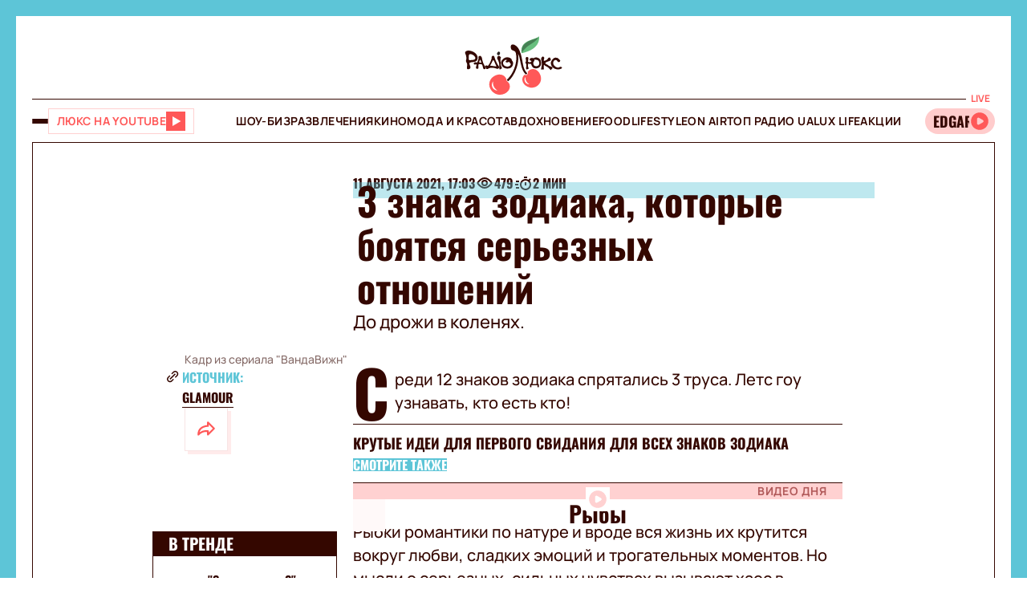

--- FILE ---
content_type: application/javascript; charset=utf-8
request_url: https://fundingchoicesmessages.google.com/f/AGSKWxVhJain7IBqk2SNU1vKBqivia9yxmBIKenUxOA5bTLROy0Y8APIhm04z5Viu9iODdxF6yt0hocbi8WFnEvnfM5lqDabY2FjriU8VNGwmsT2GYaMvbBrA2YjxA35sure_GRvsQNYOe4eGqb7kOO_AB5yVi9A_tPnmVVV2_-g9b3NfGjXR0EURQv1OufL/_Beitrag/))/adchoices16./ad_news./rawtubelivead._adbit.
body_size: -1284
content:
window['8f8c98d7-af71-4a80-8428-c37a702bf81d'] = true;